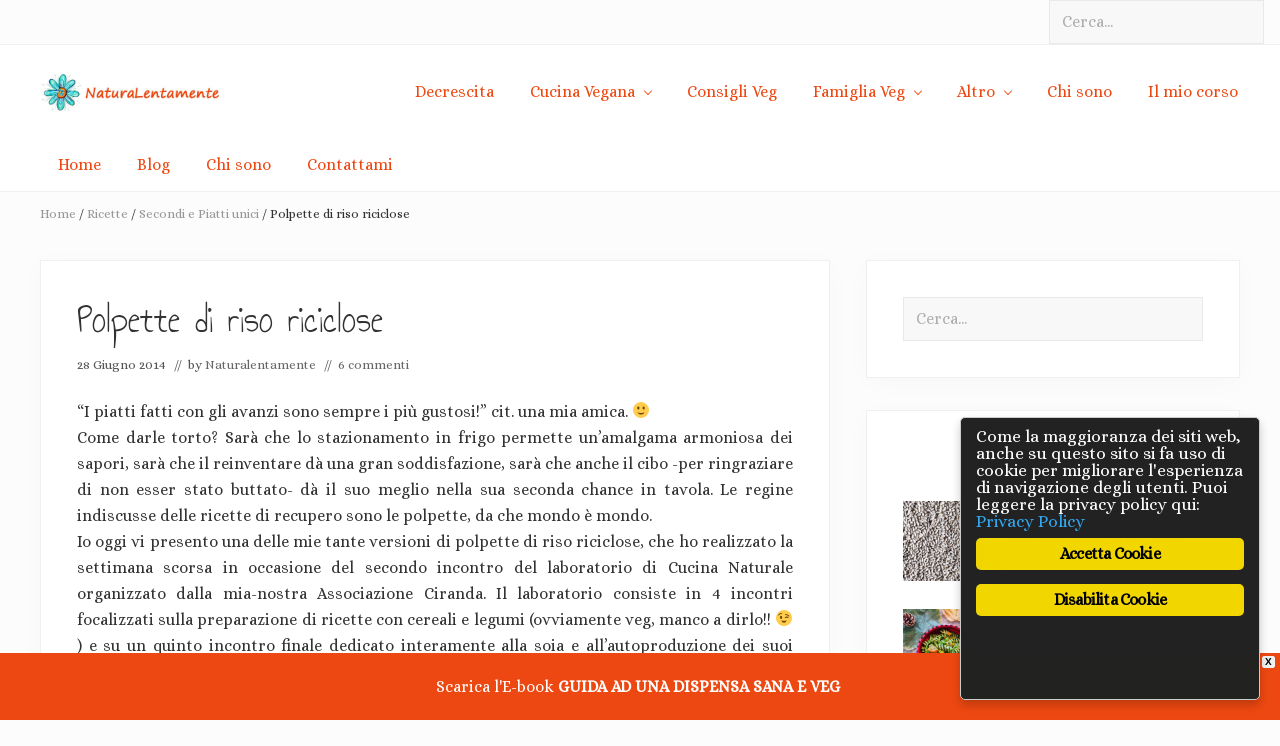

--- FILE ---
content_type: text/html; charset=UTF-8
request_url: https://naturalentamente.it/polpette-riso-riciclose
body_size: 20070
content:
<!DOCTYPE html>
<html lang="it-IT">
<head>
<meta charset="UTF-8">
<meta name="viewport" content="width=device-width, initial-scale=1">

<!--/ Open Graphite /-->
<meta property="og:locale" content="it_IT">
<meta property="og:type" content="">
<meta property="og:url" content="https://naturalentamente.it/polpette-riso-riciclose">
<meta property="og:title" content="">
<meta property="og:description" content="">
<meta property="og:site_name" content="Naturalentamente &ndash; Il blog di Valentina Vico">
<meta property="og:image" content="https://naturalentamente.it/wp-content/uploads/2019/08/stone-tower-1238061_1280.jpg">
<meta property="og:image:width" content="1280">
<meta property="og:image:height" content="848">

<meta itemprop="description" content="">
<meta itemprop="image" content="https://naturalentamente.it/wp-content/uploads/2019/08/stone-tower-1238061_1280.jpg">

<meta name="twitter:card" content="summary_large_image">
<meta name="twitter:url" content="https://naturalentamente.it/polpette-riso-riciclose">
<meta name="twitter:title" content="">
<meta name="twitter:description" content="">
<meta name="twitter:image" content="https://naturalentamente.it/wp-content/uploads/2019/08/stone-tower-1238061_1280.jpg">
<meta name="twitter:site" content="Naturalentamente &ndash; Il blog di Valentina Vico">
<!--/ Open Graphite End /-->

<title>Polpette di riso riciclose &ndash; Naturalentamente</title>
<link rel="dns-prefetch" href="//fonts.googleapis.com">
<link rel="dns-prefetch" href="//maxcdn.bootstrapcdn.com">
<link rel="dns-prefetch" href="//s.w.org">
<link rel="alternate" type="application/rss+xml" title="Naturalentamente &raquo; Feed" href="https://naturalentamente.it/feed">
<link rel="alternate" type="application/rss+xml" title="Naturalentamente &raquo; Feed dei commenti" href="https://naturalentamente.it/comments/feed">
<link rel="alternate" type="application/rss+xml" title="Naturalentamente &raquo; Polpette di riso riciclose Feed dei commenti" href="https://naturalentamente.it/polpette-riso-riciclose/feed">
<link rel="canonical" href="https://naturalentamente.it/polpette-riso-riciclose">
		<script type="text/javascript">
			window._wpemojiSettings = {"baseUrl":"https:\/\/s.w.org\/images\/core\/emoji\/12.0.0-1\/72x72\/","ext":".png","svgUrl":"https:\/\/s.w.org\/images\/core\/emoji\/12.0.0-1\/svg\/","svgExt":".svg","source":{"concatemoji":"https:\/\/naturalentamente.it\/wp-includes\/js\/wp-emoji-release.min.js?ver=5.4.18"}};
			/*! This file is auto-generated */
			!function(e,a,t){var n,r,o,i=a.createElement("canvas"),p=i.getContext&&i.getContext("2d");function s(e,t){var a=String.fromCharCode;p.clearRect(0,0,i.width,i.height),p.fillText(a.apply(this,e),0,0);e=i.toDataURL();return p.clearRect(0,0,i.width,i.height),p.fillText(a.apply(this,t),0,0),e===i.toDataURL()}function c(e){var t=a.createElement("script");t.src=e,t.defer=t.type="text/javascript",a.getElementsByTagName("head")[0].appendChild(t)}for(o=Array("flag","emoji"),t.supports={everything:!0,everythingExceptFlag:!0},r=0;r<o.length;r++)t.supports[o[r]]=function(e){if(!p||!p.fillText)return!1;switch(p.textBaseline="top",p.font="600 32px Arial",e){case"flag":return s([127987,65039,8205,9895,65039],[127987,65039,8203,9895,65039])?!1:!s([55356,56826,55356,56819],[55356,56826,8203,55356,56819])&&!s([55356,57332,56128,56423,56128,56418,56128,56421,56128,56430,56128,56423,56128,56447],[55356,57332,8203,56128,56423,8203,56128,56418,8203,56128,56421,8203,56128,56430,8203,56128,56423,8203,56128,56447]);case"emoji":return!s([55357,56424,55356,57342,8205,55358,56605,8205,55357,56424,55356,57340],[55357,56424,55356,57342,8203,55358,56605,8203,55357,56424,55356,57340])}return!1}(o[r]),t.supports.everything=t.supports.everything&&t.supports[o[r]],"flag"!==o[r]&&(t.supports.everythingExceptFlag=t.supports.everythingExceptFlag&&t.supports[o[r]]);t.supports.everythingExceptFlag=t.supports.everythingExceptFlag&&!t.supports.flag,t.DOMReady=!1,t.readyCallback=function(){t.DOMReady=!0},t.supports.everything||(n=function(){t.readyCallback()},a.addEventListener?(a.addEventListener("DOMContentLoaded",n,!1),e.addEventListener("load",n,!1)):(e.attachEvent("onload",n),a.attachEvent("onreadystatechange",function(){"complete"===a.readyState&&t.readyCallback()})),(n=t.source||{}).concatemoji?c(n.concatemoji):n.wpemoji&&n.twemoji&&(c(n.twemoji),c(n.wpemoji)))}(window,document,window._wpemojiSettings);
		</script>
		<style type="text/css">
img.wp-smiley,
img.emoji {
	display: inline !important;
	border: none !important;
	box-shadow: none !important;
	height: 1em !important;
	width: 1em !important;
	margin: 0 .07em !important;
	vertical-align: -0.1em !important;
	background: none !important;
	padding: 0 !important;
}
</style>
	<link rel="stylesheet" id="sb_instagram_styles-css" href="https://naturalentamente.it/wp-content/plugins/instagram-feed/css/sb-instagram-2-2.min.css?ver=2.4.2" type="text/css" media="all">
<link rel="stylesheet" id="genesis-simple-share-plugin-css-css" href="https://naturalentamente.it/wp-content/plugins/genesis-simple-share/assets/css/share.min.css?ver=0.1.0" type="text/css" media="all">
<link rel="stylesheet" id="genesis-simple-share-genericons-css-css" href="https://naturalentamente.it/wp-content/plugins/genesis-simple-share/assets/css/genericons.min.css?ver=0.1.0" type="text/css" media="all">
<link rel="stylesheet" id="wp-block-library-css" href="https://naturalentamente.it/wp-includes/css/dist/block-library/style.min.css?ver=5.4.18" type="text/css" media="all">
<link rel="stylesheet" id="contact-form-7-css" href="https://naturalentamente.it/wp-content/plugins/contact-form-7/includes/css/styles.css?ver=5.1.9" type="text/css" media="all">
<link rel="stylesheet" id="crp-style-rounded-thumbs-css" href="https://naturalentamente.it/wp-content/plugins/contextual-related-posts/css/default-style.css?ver=1.0" type="text/css" media="all">
<style id="crp-style-rounded-thumbs-inline-css" type="text/css">

.crp_related a {
  width: 150px;
  height: 150px;
  text-decoration: none;
}
.crp_related img {
  max-width: 150px;
  margin: auto;
}
.crp_related .crp_title {
  width: 100%;
}
                
</style>
<link rel="stylesheet" id="ginger-style-dialog-css" href="https://naturalentamente.it/wp-content/plugins/ginger/front/css/cookies-enabler-dialog.css?ver=5.4.18" type="text/css" media="all">
<link rel="stylesheet" id="wpfront-notification-bar-css" href="https://naturalentamente.it/wp-content/plugins/wpfront-notification-bar/css/wpfront-notification-bar.css?ver=1.7.1" type="text/css" media="all">
<link rel="stylesheet" id="maitheme-google-fonts-css" href="https://fonts.googleapis.com/css?family=Alice%7CAnnie+Use+Your+Telescope&amp;ver=1.1.0" type="text/css" media="all">
<link rel="stylesheet" id="font-awesome-css" href="https://maxcdn.bootstrapcdn.com/font-awesome/latest/css/font-awesome.min.css?ver=1.11.5" type="text/css" media="all">
<link rel="stylesheet" id="mai-theme-engine-css" href="https://naturalentamente.it/wp-content/plugins/mai-theme-engine/assets/css/mai-theme.min.css?ver=1.11.5" type="text/css" media="all">
<link rel="stylesheet" id="flexington-css" href="https://naturalentamente.it/wp-content/plugins/mai-theme-engine/assets/css/flexington.min.css?ver=2.5.0" type="text/css" media="all">
<link rel="stylesheet" id="simple-social-icons-font-css" href="https://naturalentamente.it/wp-content/plugins/simple-social-icons/css/style.css?ver=3.0.2" type="text/css" media="all">
<link rel="stylesheet" id="mai-lifestyle-pro-css" href="https://naturalentamente.it/wp-content/themes/mai-lifestyle-pro/style.css?ver=1.1.0.121420181702" type="text/css" media="all">
<script type="text/javascript" src="https://naturalentamente.it/wp-includes/js/jquery/jquery.js?ver=1.12.4-wp"></script>
<script type="text/javascript" src="https://naturalentamente.it/wp-includes/js/jquery/jquery-migrate.min.js?ver=1.4.1"></script>
<script type="text/javascript" src="https://naturalentamente.it/wp-content/plugins/genesis-simple-share/assets/js/sharrre/jquery.sharrre.min.js?ver=0.1.0"></script>
<script type="text/javascript" src="https://naturalentamente.it/wp-content/plugins/genesis-simple-share/assets/js/waypoints.min.js?ver=0.1.0"></script>
<script type="text/javascript" src="https://naturalentamente.it/wp-content/plugins/ginger/addon/analytics/gingeranalytics.min.js?ver=5.4.18"></script>
<script type="text/javascript" src="https://naturalentamente.it/wp-content/plugins/ginger/front/js/cookies-enabler.min.js?ver=5.4.18"></script>
<script type="text/javascript" src="https://naturalentamente.it/wp-content/plugins/wpfront-notification-bar/jquery-plugins/jquery.c.js?ver=1.4.0"></script>
<script type="text/javascript" src="https://naturalentamente.it/wp-content/plugins/wpfront-notification-bar/js/wpfront-notification-bar.js?ver=1.7.1"></script>
<script type="text/javascript" src="https://naturalentamente.it/wp-content/plugins/simple-social-icons/svgxuse.js?ver=1.1.21"></script>
<link rel="https://api.w.org/" href="https://naturalentamente.it/wp-json/">
<link rel="EditURI" type="application/rsd+xml" title="RSD" href="https://naturalentamente.it/xmlrpc.php?rsd">
<link rel="alternate" type="application/json+oembed" href="https://naturalentamente.it/wp-json/oembed/1.0/embed?url=https%3A%2F%2Fnaturalentamente.it%2Fpolpette-riso-riciclose">
<link rel="alternate" type="text/xml+oembed" href="https://naturalentamente.it/wp-json/oembed/1.0/embed?url=https%3A%2F%2Fnaturalentamente.it%2Fpolpette-riso-riciclose&amp;format=xml">
<style type="text/css">0</style><style type="text/css"> .enews .screenread {
	height: 1px;
    left: -1000em;
    overflow: hidden;
    position: absolute;
    top: -1000em;
    width: 1px; } </style>          <script>gingeranalytics('UA-129572307-1')</script>
        <script type="text/javascript">
        var ginger_logger = "Y";
        var ginger_logger_url = "https://naturalentamente.it";
        var current_url = "https://naturalentamente.it/polpette-riso-riciclose";

        function gingerAjaxLogTime(status) {
            var xmlHttp = new XMLHttpRequest();
            var parameters = "ginger_action=time";
            var url= ginger_logger_url + "?" + parameters;
            xmlHttp.open("GET", url, true);

            //Black magic paragraph
            xmlHttp.setRequestHeader("Content-type", "application/x-www-form-urlencoded");

            xmlHttp.onreadystatechange = function() {
                if(xmlHttp.readyState == 4 && xmlHttp.status == 200) {
                    var time = xmlHttp.responseText;
                    gingerAjaxLogger(time, status);
                }
            }

            xmlHttp.send(parameters);
        }

        function gingerAjaxLogger(ginger_logtime, status) {
            console.log(ginger_logtime);
            var xmlHttp = new XMLHttpRequest();
            var parameters = "ginger_action=log&time=" + ginger_logtime + "&url=" + current_url + "&status=" + status;
            var url= ginger_logger_url + "?" + parameters;
            //console.log(url);
            xmlHttp.open("GET", url, true);

            //Black magic paragraph
            xmlHttp.setRequestHeader("Content-type", "application/x-www-form-urlencoded");

            xmlHttp.send(parameters);
        }

    </script>
    <link rel="pingback" href="https://naturalentamente.it/xmlrpc.php">
<!-- Global site tag (gtag.js) - Google Analytics -->
<script async src="https://www.googletagmanager.com/gtag/js?id=UA-129572307-1"></script>
<script>
  window.dataLayer = window.dataLayer || [];
  function gtag(){dataLayer.push(arguments);}
  gtag('js', new Date());

  gtag('config', 'UA-129572307-1');
</script>

<!-- Facebook Pixel Code -->
<script class="ginger-script" type="text/plain">
!function(f,b,e,v,n,t,s)
{if(f.fbq)return;n=f.fbq=function(){n.callMethod?
n.callMethod.apply(n,arguments):n.queue.push(arguments)};
if(!f._fbq)f._fbq=n;n.push=n;n.loaded=!0;n.version='2.0';
n.queue=[];t=b.createElement(e);t.async=!0;
t.src=v;s=b.getElementsByTagName(e)[0];
s.parentNode.insertBefore(t,s)}(window, document,'script',
'https://connect.facebook.net/en_US/fbevents.js');
fbq('init', '451623428729553');
fbq('track', 'PageView');
</script>
<noscript><img height="1" width="1" style="display:none" src="https://www.facebook.com/tr?id=451623428729553&amp;ev=PageView&amp;noscript=1"></noscript>
<!-- End Facebook Pixel Code --><style>
	:root {
		--header-spacer: 0;
		--text-title: 100%;
		--logo-width: 180px;
		--logo-shrink-width: 125px;
		--logo-margin-top: 24px;
		--logo-margin-bottom: 24px;
	}
	.site-title.has-text-title a {
		font-size: var(--text-title);
	}
	@media only screen and (min-width: 769px) {
		.site-title a {
			margin-top: var(--logo-margin-top);
			margin-bottom: var(--logo-margin-bottom);
		}
		.custom-logo-link {
			max-width: var(--logo-width);
		}
	}
	@media only screen and (max-width: 768px) {
		.site-title a {
			margin-top: 4px;
			margin-bottom: 4px;
		}
		.custom-logo-link {
			max-width: var(--logo-shrink-width);
		}
	}
	</style><style>
	@media only screen and (max-width: 768px) {
		.header-before,
		.header-left,
		.header-right,
		.nav-primary,
		.nav-secondary {
			display: none;
		}
		.mai-toggle {
			display: block;
		}
	}
	</style><style type="text/css">.recentcomments a{display:inline !important;padding:0 !important;margin:0 !important;}</style><link rel="icon" href="https://naturalentamente.it/wp-content/uploads/2014/02/cropped-logo-80x80.jpg" sizes="32x32">
<link rel="icon" href="https://naturalentamente.it/wp-content/uploads/2014/02/cropped-logo-300x300.jpg" sizes="192x192">
<link rel="apple-touch-icon" href="https://naturalentamente.it/wp-content/uploads/2014/02/cropped-logo-300x300.jpg">
<meta name="msapplication-TileImage" content="https://naturalentamente.it/wp-content/uploads/2014/02/cropped-logo-300x300.jpg">
		<style type="text/css" id="wp-custom-css">
			body, .site-title a, .adjacent-entry-pagination a {
	font-family: 'Alice', serif;
	font-weight: 400;
}

h1, h2, h3, h4, h5, h6, h7, .banner-area .archive-title, .banner-area .author-box-title, .banner-area .entry-title, .heading, .author-box-title, .entry-comments h3, .comment-respond h3, .widget-title, .related > h2, .up-sells > h2 {
	font-family: 'Annie Use Your Telescope', cursive;
	font-weight: 400;
}

.site-title .custom-logo {max-width: 240px!important;
}

@media (max-width:350px){
	.site-title .custom-logo {
    max-width: 180px!important;
}
}

a {
    color: #ed4811;
}

a:focus,
a:hover {
     color: #b14622;
}

/* Main button color */
button,
input[type="button"],
input[type="reset"],
input[type="submit"],
.button,
.entry-content .button,
.menu-item.highlight a,
.woocommerce a.button,
.woocommerce button.button,
.woocommerce input.button,
.woocommerce .button.alt.single_add_to_cart_button,
.woocommerce .button.alt.checkout-button {
	background-color: #ed4811;
}

/* Main button color hover */
button:hover,
button:focus,
input:hover[type="button"],
input:focus[type="button"],
input:hover[type="reset"],
input:focus[type="reset"],
input:hover[type="submit"],
input:focus[type="submit"],
.button:hover,
.button:focus,
.entry-content .button:hover,
.entry-content .button:focus,
.menu-item.highlight.current-menu-item > a,
.menu-item.highlight > a:hover,
.menu-item.highlight > a:focus,
.woocommerce a.button:hover,
.woocommerce a.button:focus,
.woocommerce button.button:hover,
.woocommerce button.button:focus,
.woocommerce input.button:hover,
.woocommerce input.button:focus,
.woocommerce .button.alt.single_add_to_cart_button:hover,
.woocommerce .button.alt.single_add_to_cart_button:focus,
.woocommerce .button.alt.checkout-button:hover,
.woocommerce .button.alt.checkout-button:focus {
	background-color: #b14622;
}

/* Alt button color */
.button.alt,
.comment-reply-link,
.entry-content .button.alt,
.entry-content .more-link,
.footer-widgets .button,
.site-footer .button,
.woocommerce .actions .button,
.woocommerce a.button.alt,
.woocommerce a.button.add_to_cart_button {
	background-color: #e4e4e4;
}

/* Alt button color hover */
.button.alt:hover,
.button.alt:focus,
.comment-reply-link:hover,
.comment-reply-link:focus,
.entry-content .button.alt:hover,
.entry-content .button.alt:focus,
.entry-content .more-link:hover,
.entry-content .more-link:focus,
.footer-widgets .button:hover,
.footer-widgets .button:focus,
.site-footer .button:hover,
.site-footer .button:focus,
.woocommerce .actions .button:hover,
.woocommerce .actions .button:focus,
.woocommerce a.button.alt:hover,
.woocommerce a.button.alt:focus,
.woocommerce a.button.add_to_cart_button:hover,
.woocommerce a.button.add_to_cart_button:focus {
	background-color: #d7d7d7;
}

/* Header navigation link color */
.home .nav-header .current-menu-item > a,
.nav-header .nav-search,
.nav-header .nav-search:focus,
.nav-header a {
	color: #ed4811;
}

/* Header navigation current/hover link color */
.nav-header a:hover,
.nav-header a:focus,
.nav-header .current-menu-item > a,
.nav-header .current-menu-ancestor > a,
.nav-header .menu-item-has-children:not(.highlight):hover > a,
.nav-header .menu-item-has-children:not(.highlight):focus > a,
.nav-header .nav-search:hover,
.nav-header .nav-search:focus,
.nav-header .sub-menu a:hover,
.nav-header .sub-menu a:focus,
.nav-header .sub-menu .current-menu-item > a,
.nav-header .sub-menu .current-menu-item > a:hover,
.nav-header .sub-menu .current-menu-item > a:focus {
	color: #b14622;
}

/* Header navigation sub-menu background/color */
.nav-header .sub-menu a {
	background-color: #fff;
	color: #ed4811;
}

/* Header navigation sub-menu hover background/color */
.nav-header .sub-menu a:hover,
.nav-header .sub-menu a:focus,
.nav-header .sub-menu .current-menu-item > a,
.nav-header .sub-menu .current-menu-item > a:hover,
.nav-header .sub-menu .current-menu-item > a:focus {
	background-color: #f4f4f4;
	color: #b14622;
}

/* Primary navigation background color */
.home .nav-primary .current-menu-item > a,
.nav-primary {
	background-color: #fff!important;
	    border-bottom: 1px solid rgba(0,0,0,.05)!important;
}

.site-header {
    border-bottom: none!important;
}

/* Primary navigation link color */
.home .nav-primary .current-menu-item > a,
.nav-primary .nav-search,
.nav-primary .nav-search:focus,
.nav-primary a {
	color:#ed4811!important;
}

/* Primary navigation current/hover link color */
.nav-primary a:hover,
.nav-primary a:focus,
.nav-primary .current-menu-item > a,
.nav-primary .current-menu-ancestor > a,
.nav-primary .menu-item-has-children:hover > a,
.nav-primary .menu-item-has-children:focus > a,
.nav-primary .nav-search:hover,
.nav-primary .nav-search:focus {
	background-color:#ed4811!important;
	color: #fff!important;
}

/* Primary navigation sub-menu background/color */
.nav-primary .sub-menu a {
	background-color: #ed4811;
	color: #e4e4e4;
}

/* Primary navigation sub-menu hover background/color */
.nav-primary .sub-menu a:hover,
.nav-primary .sub-menu a:focus,
.nav-primary .sub-menu .current-menu-item > a,
.nav-primary .sub-menu .current-menu-item > a:hover,
.nav-primary .sub-menu .current-menu-item > a:focus {
	background-color: #b14622;
	color: #fff;
}

.image-bg .inner-light {
    background-color: rgba(255,255,255,.7);
}

#text-3 p>a, #text-4 p>a {
    border-bottom: none!important;
}

/* Instagram Feed */

.wrap.height-md.has-width-full.center-xs {
    padding: 0!important;
}

/*About Page*/

div#about {
    padding: 5% !important;
}

div#about > p {
    text-align: left;
}

/* modulo d'iscrizione*/
label.aut {
    font-size: 1.2em!important;
}
.content__gdprLegal {
    font-size: .7em!important;
}

/*newsletter in homepage*/
section.section.newsletter {
    padding: 3rem 0 3rem 0!important;
}		</style>
		</head>
<body class="post-template-default single single-post postid-1097 single-format-standard wp-custom-logo header-image header-full-width content-sidebar genesis-breadcrumbs-visible genesis-footer-widgets-hidden has-sticky-header has-shrink-header has-sticky-shrink-header has-standard-menu singular no-js text-md has-sidebar has-one-sidebar" itemscope itemtype="https://schema.org/WebPage">	<script>
		//<![CDATA[
		( function() {
			var c = document.body.classList;
			c.remove( 'no-js' );
			c.add( 'js' );
		})();
		//]]>
	</script>
	<div class="site-container"><ul class="genesis-skip-link"><li><a href="#mai-toggle" class="screen-reader-shortcut"> Menu</a></li><li><a href="#genesis-nav-header-right" class="screen-reader-shortcut"> Skip to right header navigation</a></li><li><a href="#genesis-nav-primary" class="screen-reader-shortcut"> Passa alla navigazione primaria</a></li><li><a href="#genesis-nav-secondary" class="screen-reader-shortcut"> Skip to secondary navigation</a></li><li><a href="#genesis-content" class="screen-reader-shortcut"> Passa al contenuto principale</a></li><li><a href="#genesis-sidebar-primary" class="screen-reader-shortcut"> Passa alla barra laterale primaria</a></li></ul><div class="header-before text-sm"><div class="wrap"><aside class="widget-area"><h2 class="genesis-sidebar-title screen-reader-text">Before Header</h2><section id="search-3" class="widget widget_search"><div class="widget-wrap"><form class="search-form" method="get" action="https://naturalentamente.it/" role="search" itemprop="potentialAction" itemscope itemtype="https://schema.org/SearchAction"><label class="search-form-label screen-reader-text" for="searchform-2">Cerca...</label><input class="search-form-input" type="search" name="s" id="searchform-2" placeholder="Cerca..." itemprop="query-input"><input class="search-form-submit" type="submit" value="Cerca"><meta content="https://naturalentamente.it/?s={s}" itemprop="target"></form></div></section>
</aside></div></div><span id="header-trigger-wrap"><span id="header-trigger"></span></span><header class="site-header has-header-right" itemscope itemtype="https://schema.org/WPHeader"><div class="wrap"><div class="site-header-row row middle-xs between-xs"><div class="title-area col col-xs-auto start-xs"><p class="site-title" itemprop="headline"><a href="https://naturalentamente.it/" class="custom-logo-link" rel="home"><img width="940" height="202" src="https://naturalentamente.it/wp-content/uploads/2014/02/cropped-testata-nuovo-carattere-e1523958047560.jpg" class="custom-logo" alt="Naturalentamente" srcset="https://naturalentamente.it/wp-content/uploads/2014/02/cropped-testata-nuovo-carattere-e1523958047560.jpg 940w, https://naturalentamente.it/wp-content/uploads/2014/02/cropped-testata-nuovo-carattere-e1523958047560-300x64.jpg 300w, https://naturalentamente.it/wp-content/uploads/2014/02/cropped-testata-nuovo-carattere-e1523958047560-768x165.jpg 768w" sizes="(max-width: 940px) 100vw, 940px"></a></p><p class="site-description screen-reader-text" itemprop="description">Racconti di de-crescita consapevole e pacifiche rivoluzioni</p></div><div class="header-right col col-xs text-xs-right"><nav class="nav-header_right" id="genesis-nav-header-right"><ul id="menu-principale" class="nav-header menu genesis-nav-menu js-superfish"><li id="menu-item-3404" class="menu-item menu-item-type-taxonomy menu-item-object-category menu-item-3404"><a href="https://naturalentamente.it/argomenti/decrescita" itemprop="url"><span itemprop="name">Decrescita</span></a></li>
<li id="menu-item-3403" class="menu-item menu-item-type-taxonomy menu-item-object-category menu-item-has-children menu-item-3403"><a href="https://naturalentamente.it/argomenti/cucina-vegetariana" itemprop="url"><span itemprop="name">Cucina Vegana</span></a>
<ul class="sub-menu">
	<li id="menu-item-3398" class="menu-item menu-item-type-taxonomy menu-item-object-category menu-item-3398"><a href="https://naturalentamente.it/argomenti/ricette/antipasti-e-stuzzichini" itemprop="url"><span itemprop="name">Antipasti e Stuzzichini</span></a></li>
	<li id="menu-item-3396" class="menu-item menu-item-type-taxonomy menu-item-object-category menu-item-3396"><a href="https://naturalentamente.it/argomenti/ricette/primi-e-zuppe" itemprop="url"><span itemprop="name">Primi piatti e Zuppe</span></a></li>
	<li id="menu-item-3395" class="menu-item menu-item-type-taxonomy menu-item-object-category current-post-ancestor current-menu-parent current-post-parent menu-item-3395"><a href="https://naturalentamente.it/argomenti/ricette/secondi-e-piatti-unici" itemprop="url"><span itemprop="name">Secondi e Piatti unici</span></a></li>
	<li id="menu-item-3397" class="menu-item menu-item-type-taxonomy menu-item-object-category menu-item-3397"><a href="https://naturalentamente.it/argomenti/ricette/dolci" itemprop="url"><span itemprop="name">Dolci</span></a></li>
	<li id="menu-item-3412" class="menu-item menu-item-type-taxonomy menu-item-object-category menu-item-3412"><a href="https://naturalentamente.it/argomenti/pasta-madre" itemprop="url"><span itemprop="name">Pasta madre</span></a></li>
</ul>
</li>
<li id="menu-item-3401" class="menu-item menu-item-type-taxonomy menu-item-object-category menu-item-3401"><a href="https://naturalentamente.it/argomenti/consigli-veg" itemprop="url"><span itemprop="name">Consigli Veg</span></a></li>
<li id="menu-item-3415" class="menu-item menu-item-type-custom menu-item-object-custom menu-item-has-children menu-item-3415"><a href="#" itemprop="url"><span itemprop="name">Famiglia Veg</span></a>
<ul class="sub-menu">
	<li id="menu-item-3407" class="menu-item menu-item-type-taxonomy menu-item-object-category menu-item-3407"><a href="https://naturalentamente.it/argomenti/gravidanza-e-parto" itemprop="url"><span itemprop="name">Gravidanza e Parto</span></a></li>
	<li id="menu-item-3400" class="menu-item menu-item-type-taxonomy menu-item-object-category menu-item-3400"><a href="https://naturalentamente.it/argomenti/allattamento-e-prime-avventure" itemprop="url"><span itemprop="name">Allattamento</span></a></li>
	<li id="menu-item-3402" class="menu-item menu-item-type-taxonomy menu-item-object-category menu-item-3402"><a href="https://naturalentamente.it/argomenti/crescendo" itemprop="url"><span itemprop="name">Crescendo</span></a></li>
</ul>
</li>
<li id="menu-item-3416" class="menu-item menu-item-type-custom menu-item-object-custom menu-item-has-children menu-item-3416"><a href="#" itemprop="url"><span itemprop="name">Altro</span></a>
<ul class="sub-menu">
	<li id="menu-item-3409" class="menu-item menu-item-type-taxonomy menu-item-object-category menu-item-3409"><a href="https://naturalentamente.it/argomenti/interviste" itemprop="url"><span itemprop="name">Interviste</span></a></li>
	<li id="menu-item-3411" class="menu-item menu-item-type-taxonomy menu-item-object-category menu-item-3411"><a href="https://naturalentamente.it/argomenti/libri" itemprop="url"><span itemprop="name">Libri e Film</span></a></li>
	<li id="menu-item-3410" class="menu-item menu-item-type-taxonomy menu-item-object-category menu-item-3410"><a href="https://naturalentamente.it/argomenti/lentamente-pensando" itemprop="url"><span itemprop="name">Lentamente pensando</span></a></li>
	<li id="menu-item-3406" class="menu-item menu-item-type-taxonomy menu-item-object-category menu-item-3406"><a href="https://naturalentamente.it/argomenti/eventi" itemprop="url"><span itemprop="name">Eventi</span></a></li>
</ul>
</li>
<li id="menu-item-5023" class="menu-item menu-item-type-post_type menu-item-object-page menu-item-5023"><a href="https://naturalentamente.it/chi-sono" itemprop="url"><span itemprop="name">Chi sono</span></a></li>
<li id="menu-item-5025" class="menu-item menu-item-type-custom menu-item-object-custom menu-item-5025"><a target="_blank" rel="noopener noreferrer" href="https://naturalentamente.teachable.com/p/cucina-naturale-vegetale" itemprop="url"><span itemprop="name">Il mio corso</span></a></li>
</ul></nav></div></div><div id="mai-menu" class="mai-menu"><div class="mai-menu-outer"><div class="mai-menu-inner"><form class="search-form" method="get" action="https://naturalentamente.it/" role="search" itemprop="potentialAction" itemscope itemtype="https://schema.org/SearchAction"><label class="search-form-label screen-reader-text" for="searchform-3">Cerca...</label><input class="search-form-input" type="search" name="s" id="searchform-3" placeholder="Cerca..." itemprop="query-input"><input class="search-form-submit" type="submit" value="Cerca"><meta content="https://naturalentamente.it/?s={s}" itemprop="target"></form><div class="menu-principale-container"><ul id="menu-principale-1" class="menu"><li class="menu-item menu-item-type-taxonomy menu-item-object-category menu-item-3404"><a href="https://naturalentamente.it/argomenti/decrescita" itemprop="url">Decrescita</a></li>
<li class="menu-item menu-item-type-taxonomy menu-item-object-category menu-item-has-children menu-item-3403"><a href="https://naturalentamente.it/argomenti/cucina-vegetariana" itemprop="url">Cucina Vegana</a>
<ul class="sub-menu">
	<li class="menu-item menu-item-type-taxonomy menu-item-object-category menu-item-3398"><a href="https://naturalentamente.it/argomenti/ricette/antipasti-e-stuzzichini" itemprop="url">Antipasti e Stuzzichini</a></li>
	<li class="menu-item menu-item-type-taxonomy menu-item-object-category menu-item-3396"><a href="https://naturalentamente.it/argomenti/ricette/primi-e-zuppe" itemprop="url">Primi piatti e Zuppe</a></li>
	<li class="menu-item menu-item-type-taxonomy menu-item-object-category current-post-ancestor current-menu-parent current-post-parent menu-item-3395"><a href="https://naturalentamente.it/argomenti/ricette/secondi-e-piatti-unici" itemprop="url">Secondi e Piatti unici</a></li>
	<li class="menu-item menu-item-type-taxonomy menu-item-object-category menu-item-3397"><a href="https://naturalentamente.it/argomenti/ricette/dolci" itemprop="url">Dolci</a></li>
	<li class="menu-item menu-item-type-taxonomy menu-item-object-category menu-item-3412"><a href="https://naturalentamente.it/argomenti/pasta-madre" itemprop="url">Pasta madre</a></li>
</ul>
</li>
<li class="menu-item menu-item-type-taxonomy menu-item-object-category menu-item-3401"><a href="https://naturalentamente.it/argomenti/consigli-veg" itemprop="url">Consigli Veg</a></li>
<li class="menu-item menu-item-type-custom menu-item-object-custom menu-item-has-children menu-item-3415"><a href="#" itemprop="url">Famiglia Veg</a>
<ul class="sub-menu">
	<li class="menu-item menu-item-type-taxonomy menu-item-object-category menu-item-3407"><a href="https://naturalentamente.it/argomenti/gravidanza-e-parto" itemprop="url">Gravidanza e Parto</a></li>
	<li class="menu-item menu-item-type-taxonomy menu-item-object-category menu-item-3400"><a href="https://naturalentamente.it/argomenti/allattamento-e-prime-avventure" itemprop="url">Allattamento</a></li>
	<li class="menu-item menu-item-type-taxonomy menu-item-object-category menu-item-3402"><a href="https://naturalentamente.it/argomenti/crescendo" itemprop="url">Crescendo</a></li>
</ul>
</li>
<li class="menu-item menu-item-type-custom menu-item-object-custom menu-item-has-children menu-item-3416"><a href="#" itemprop="url">Altro</a>
<ul class="sub-menu">
	<li class="menu-item menu-item-type-taxonomy menu-item-object-category menu-item-3409"><a href="https://naturalentamente.it/argomenti/interviste" itemprop="url">Interviste</a></li>
	<li class="menu-item menu-item-type-taxonomy menu-item-object-category menu-item-3411"><a href="https://naturalentamente.it/argomenti/libri" itemprop="url">Libri e Film</a></li>
	<li class="menu-item menu-item-type-taxonomy menu-item-object-category menu-item-3410"><a href="https://naturalentamente.it/argomenti/lentamente-pensando" itemprop="url">Lentamente pensando</a></li>
	<li class="menu-item menu-item-type-taxonomy menu-item-object-category menu-item-3406"><a href="https://naturalentamente.it/argomenti/eventi" itemprop="url">Eventi</a></li>
</ul>
</li>
<li class="menu-item menu-item-type-post_type menu-item-object-page menu-item-5023"><a href="https://naturalentamente.it/chi-sono" itemprop="url">Chi sono</a></li>
<li class="menu-item menu-item-type-custom menu-item-object-custom menu-item-5025"><a target="_blank" rel="noopener noreferrer" href="https://naturalentamente.teachable.com/p/cucina-naturale-vegetale" itemprop="url">Il mio corso</a></li>
</ul></div></div></div></div></div></header><nav class="nav-primary" aria-label="Principale" itemscope itemtype="https://schema.org/SiteNavigationElement" id="genesis-nav-primary"><div class="wrap"><ul id="menu-secondario-2" class="menu genesis-nav-menu menu-primary js-superfish"><li class="menu-item menu-item-type-post_type menu-item-object-page menu-item-home menu-item-3418"><a href="https://naturalentamente.it/" itemprop="url"><span itemprop="name">Home</span></a></li>
<li class="menu-item menu-item-type-post_type menu-item-object-page current_page_parent menu-item-3427"><a href="https://naturalentamente.it/blog" itemprop="url"><span itemprop="name">Blog</span></a></li>
<li class="menu-item menu-item-type-post_type menu-item-object-page menu-item-3419"><a href="https://naturalentamente.it/chi-sono" itemprop="url"><span itemprop="name">Chi sono</span></a></li>
<li class="menu-item menu-item-type-post_type menu-item-object-page menu-item-3940"><a href="https://naturalentamente.it/contatti" itemprop="url"><span itemprop="name">Contattami</span></a></li>
</ul></div></nav><div class="site-inner"><div class="breadcrumb" itemscope itemtype="https://schema.org/BreadcrumbList"><span class="breadcrumb-link-wrap" itemprop="itemListElement" itemscope itemtype="https://schema.org/ListItem"><a class="breadcrumb-link" href="https://naturalentamente.it/" itemprop="item"><span class="breadcrumb-link-text-wrap" itemprop="name">Home</span></a><meta itemprop="position" content="1"></span> <span aria-label="breadcrumb separator">/</span> <span class="breadcrumb-link-wrap" itemprop="itemListElement" itemscope itemtype="https://schema.org/ListItem"><a class="breadcrumb-link" href="https://naturalentamente.it/argomenti/ricette" itemprop="item"><span class="breadcrumb-link-text-wrap" itemprop="name">Ricette</span></a><meta itemprop="position" content="2"></span> <span aria-label="breadcrumb separator">/</span> <span class="breadcrumb-link-wrap" itemprop="itemListElement" itemscope itemtype="https://schema.org/ListItem"><a class="breadcrumb-link" href="https://naturalentamente.it/argomenti/ricette/secondi-e-piatti-unici" itemprop="item"><span class="breadcrumb-link-text-wrap" itemprop="name">Secondi e Piatti unici</span></a><meta itemprop="position" content="3"></span> <span aria-label="breadcrumb separator">/</span> Polpette di riso riciclose</div><div class="content-sidebar-wrap has-boxed-children"><main class="content" id="genesis-content"><article class="post-1097 post type-post status-publish format-standard category-secondi-e-piatti-unici entry boxed" itemscope itemtype="https://schema.org/CreativeWork"><header class="entry-header"><h1 class="entry-title" itemprop="headline">Polpette di riso riciclose</h1>
<p class="entry-meta"><time class="entry-time" itemprop="datePublished" datetime="2014-06-28T12:03:33+02:00">28 Giugno 2014</time> <span class="entry-author" itemprop="author" itemscope itemtype="https://schema.org/Person">//&nbsp;&nbsp;by&nbsp;<a href="https://naturalentamente.it/author/naturalentamente" class="entry-author-link" rel="author" itemprop="url"><span class="entry-author-name" itemprop="name">Naturalentamente</span></a></span><span class="entry-comments-link">//&nbsp;&nbsp;<a class="scroll-to" href="https://naturalentamente.it/polpette-riso-riciclose#comments">6 commenti</a></span> </p></header><div class="entry-content" itemprop="text"><p style="text-align: justify;">&ldquo;I piatti fatti con gli avanzi sono sempre i pi&ugrave; gustosi!&rdquo; cit. una mia amica. &#128578;<br>
Come darle torto? Sar&agrave; che lo stazionamento in frigo permette un&rsquo;amalgama armoniosa dei sapori, sar&agrave; che il reinventare d&agrave; una gran soddisfazione, sar&agrave; che anche il cibo -per ringraziare di non esser stato buttato- d&agrave; il suo meglio nella sua seconda chance in tavola. Le regine indiscusse delle ricette di recupero sono le polpette, da che mondo &egrave; mondo.<br>
Io oggi vi presento una delle mie tante versioni di polpette di riso riciclose, che ho realizzato la settimana scorsa in occasione del secondo incontro del laboratorio di Cucina Naturale organizzato dalla mia-nostra Associazione Ciranda. Il laboratorio consiste in 4 incontri focalizzati sulla preparazione di ricette con cereali e legumi (ovviamente veg, manco a dirlo!! &#128521; ) e su un quinto incontro finale dedicato interamente alla soia e all&rsquo;autoproduzione dei suoi derivati (latte, tofu, maionese, besciamella, crema pasticcera, preparazioni a base di okara).<br>
Ma torniamo alle polpette di riso riciclose! Io sono partita dal riso avanzato dalla cena: riso integrale con zucchine e funghi champignon. Naturalmente andrebbe benissimo qualunque tipo di riso o risotto voi abbiate in avanzo.<br>
Della serie: riciclare in cucina per un decrescita felice&hellip;e golosa!! &#128521;</p>
<p style="text-align: justify;"><a href="https://www.naturalentamente.it/wp-content/uploads/2014/06/polpette-riciclose.jpg"><img class="alignleft size-full wp-image-1100" alt="polpette riciclose" src="https://www.naturalentamente.it/wp-content/uploads/2014/06/polpette-riciclose.jpg" width="1000" height="772" srcset="https://naturalentamente.it/wp-content/uploads/2014/06/polpette-riciclose.jpg 1000w, https://naturalentamente.it/wp-content/uploads/2014/06/polpette-riciclose-300x232.jpg 300w, https://naturalentamente.it/wp-content/uploads/2014/06/polpette-riciclose-768x593.jpg 768w" sizes="(max-width: 1000px) 100vw, 1000px"></a></p>
<p><span id="more-1097"></span><br>
<strong>Ingredienti per 15 polpette:<br>
</strong>300 g di riso cotto avanzato (circa)<br>
150 g di pane raffermo (io ho usato il mio pane semintegrale a lievitazione naturale)<br>
latte d&rsquo;avena qb<br>
2 cucchiaini di curry<br>
1 cucchiaino di curcuma<br>
noce moscata qb<br>
sale marino integrale qb<br>
farina di mais integrale+crusca d&rsquo;avena(facoltativa)+pane grattugiato (semintegrale o integrale)</p>
<p><strong>Ingredienti per la salsa:<br>
</strong>2 pomodori maturi (circa 300 g)<br>
1 manciata di foglie di basilico fresco<br>
sale marino integrale qb</p>
<p style="text-align: justify;"><strong>Procedimento:<br>
</strong>ammollare il pane raffermo ridotto in pezzettoni nel latte di soia. A me ne &egrave; servito quasi un bicchiere, ma la quantit&agrave; dipende molto del tipo di pane. Il mio pane a lievitazione naturale era bello duretto e ha assorbito molto latte prima di ammorbidirsi. Man mano che il pane assorbe il latte, schiacciatelo con una forchetta: dovete ottenere una poltiglia soda e non deve restare alcun grumo. Mescolate la pasta di pane al riso, condite con le spezie e il sale ed amalgamate bene il tutto. Formate delle palline che passerete nella panatura. La crusca di avena pu&ograve; essere omessa, ma la farina di mais &egrave; fondamentale: rende la crosticina delle polpette molto pi&ugrave; piacevole rispetto al solo pane grattugiato. Disponete le polpette di riso riciclose in una placca da forno oliata o ricoperta di carta forno e cuocete per 30 minuti a 200&deg;. Servite calde (ma anche fredde sono la fine del mondo!) accompagnandole con una salsa cruda ottenuta frullando pomodori e basilico. I bambini se la spasseranno ad intingervi le polpette!! &#128578;<br>
Come vedete, la ricetta non contiene olio, se non quello usato per il riso-risotto avanzato, quindi risulta molto leggera ed adatta alla stagione calda. Ideale per tutta la famiglia, anche per i cuccioletti in fase di svezzamento.</p>
<p style="text-align: justify;">Questa ricetta partecipa alla raccolta<br>
<a title="integralmente estate" href="http://www.goccedaria.it/item/integralmente-d-estate.html" target="_blank"><img class="alignleft size-full wp-image-482" alt="integralmente-rid_6e8df92630b962307af8bacb756505d6" src="https://www.naturalentamente.it/wp-content/uploads/2014/02/integralmente-rid_6e8df92630b962307af8bacb756505d6.jpg" width="300" height="488" srcset="https://naturalentamente.it/wp-content/uploads/2014/02/integralmente-rid_6e8df92630b962307af8bacb756505d6.jpg 300w, https://naturalentamente.it/wp-content/uploads/2014/02/integralmente-rid_6e8df92630b962307af8bacb756505d6-184x300.jpg 184w" sizes="(max-width: 300px) 100vw, 300px"></a></p>
<p>&nbsp;</p>
<p>&nbsp;</p>
<p>&nbsp;</p>
<div class="share-after share-outlined share-tall" id="share-after-1097"><div class="facebook" id="facebook-after-1097" data-url="https://naturalentamente.it/polpette-riso-riciclose" data-urlalt="https://naturalentamente.it/?p=1097" data-text="Polpette di riso riciclose" data-title="Share" data-reader="Condividi su Facebook" data-count="%s shares on Facebook"></div><div class="twitter" id="twitter-after-1097" data-url="https://naturalentamente.it/polpette-riso-riciclose" data-urlalt="https://naturalentamente.it/?p=1097" data-text="Polpette di riso riciclose" data-title="Tweet" data-reader="Tweet this" data-count="%s Tweets"></div><div class="pinterest" id="pinterest-after-1097" data-url="https://naturalentamente.it/polpette-riso-riciclose" data-urlalt="https://naturalentamente.it/?p=1097" data-text="Polpette di riso riciclose" data-title="Pin" data-reader="Pin this" data-count="%s Pins"></div><div class="linkedin" id="linkedin-after-1097" data-url="https://naturalentamente.it/polpette-riso-riciclose" data-urlalt="https://naturalentamente.it/?p=1097" data-text="Polpette di riso riciclose" data-title="Share" data-reader="Condividi su LinkedIn" data-count="%s shares on LinkedIn"></div></div>
			<script type="text/javascript">
				jQuery(document).ready(function($) {
					$('#facebook-after-1097').sharrre({
										  share: {
										    facebook: true
										  },
										  urlCurl: 'https://naturalentamente.it/wp-content/plugins/genesis-simple-share/assets/js/sharrre/sharrre.php',
										  enableHover: false,
										  enableTracking: true,
										  disableCount: true,
										  buttons: {  },
										  click: function(api, options){
										    api.simulateClick();
										    api.openPopup('facebook');
										  }
										});
$('#twitter-after-1097').sharrre({
										  share: {
										    twitter: true
										  },
										  urlCurl: 'https://naturalentamente.it/wp-content/plugins/genesis-simple-share/assets/js/sharrre/sharrre.php',
										  enableHover: false,
										  enableTracking: true,
										  
										  buttons: {  },
										  click: function(api, options){
										    api.simulateClick();
										    api.openPopup('twitter');
										  }
										});
$('#pinterest-after-1097').sharrre({
										  share: {
										    pinterest: true
										  },
										  urlCurl: 'https://naturalentamente.it/wp-content/plugins/genesis-simple-share/assets/js/sharrre/sharrre.php',
										  enableHover: false,
										  enableTracking: true,
										  
										  buttons: {  pinterest: { media: 'http://www.naturalentamente.it/wp-content/uploads/2014/06/polpette-riciclose.jpg', description: 'Polpette di riso riciclose' } },
										  click: function(api, options){
										    api.simulateClick();
										    api.openPopup('pinterest');
										  }
										});
$('#linkedin-after-1097').sharrre({
										  share: {
										    linkedin: true
										  },
										  urlCurl: 'https://naturalentamente.it/wp-content/plugins/genesis-simple-share/assets/js/sharrre/sharrre.php',
										  enableHover: false,
										  enableTracking: true,
										  
										  buttons: {  },
										  click: function(api, options){
										    api.simulateClick();
										    api.openPopup('linkedin');
										  }
										});

				});
		</script><div id="crp_related"> </div><!--<rdf:RDF xmlns:rdf="http://www.w3.org/1999/02/22-rdf-syntax-ns#"
			xmlns:dc="http://purl.org/dc/elements/1.1/"
			xmlns:trackback="http://madskills.com/public/xml/rss/module/trackback/">
		<rdf:Description rdf:about="https://naturalentamente.it/polpette-riso-riciclose"
    dc:identifier="https://naturalentamente.it/polpette-riso-riciclose"
    dc:title="Polpette di riso riciclose"
    trackback:ping="https://naturalentamente.it/polpette-riso-riciclose/trackback" />
</rdf:RDF>-->
</div><footer class="entry-footer"><p class="entry-meta"><span class="entry-terms">Categoria: <a href="https://naturalentamente.it/argomenti/ricette/secondi-e-piatti-unici" rel="tag">Secondi e Piatti unici</a></span></p></footer></article><div class="adjacent-entry-pagination pagination boxed"><div class="pagination-previous"><a class="boxed" href="https://naturalentamente.it/venerdi-libro-curarsi-antibiotici" rel="prev"><span class="screen-reader-text">Post precedente: </span><span class="adjacent-post-link"><span class="pagination-icon">&laquo;</span> Venerd&igrave; del libro: &ldquo;Curarsi senza Antibiotici&rdquo;</span></a></div><div class="pagination-next"><a class="boxed" href="https://naturalentamente.it/involtini-zucchine-crema-lenticchie-3-pepi" rel="next"><span class="screen-reader-text">Post successivo: </span><span class="adjacent-post-link">Involtini di zucchine con crema di lenticchie ai 3 pepi <img width="80" height="80" src="https://naturalentamente.it/wp-content/uploads/2014/06/involtini-di-zucchine-80x80.jpg" class="attachment-tiny size-tiny" alt=""><span class="pagination-icon">&raquo;</span></span></a></div></div><h2 class="screen-reader-text">Interazioni del lettore</h2><div class="entry-comments boxed" id="comments"><h3>Commenti</h3><ol class="comment-list">
	<li class="comment even thread-even depth-1 boxed" id="comment-2307">
	<article id="article-comment-2307" itemprop="comment" itemscope itemtype="https://schema.org/Comment">

		
		<header class="comment-header">
			<p class="comment-author" itemprop="author" itemscope itemtype="https://schema.org/Person">
				<span class="comment-author-name" itemprop="name"><a href="http://www.gocccedaria.it" class="comment-author-link" rel="external nofollow" itemprop="url">Daria</a></span>			</p>

			<p class="comment-meta"><time class="comment-time" datetime="2014-06-28T13:15:26+02:00" itemprop="datePublished"><a class="comment-time-link" href="https://naturalentamente.it/polpette-riso-riciclose#comment-2307" itemprop="url">28 Giugno 2014 alle 13:15</a></time></p>		</header>

		<div class="comment-content" itemprop="text">
			
			<p>Come te adoro i piatti riciclosi e soprattutto le polpette riciclose&hellip; queste con il risotto sono speciali e logicamente vanno benissimo per la raccolta!</p>
		</div>

		<div class="comment-reply"><a rel="nofollow" class="comment-reply-link" href="https://naturalentamente.it/polpette-riso-riciclose?replytocom=2307#respond" data-commentid="2307" data-postid="1097" data-belowelement="article-comment-2307" data-respondelement="respond" aria-label="Rispondi a Daria">Rispondi</a></div>
		
	</article>
	<ul class="children">

	<li class="comment odd alt depth-2 boxed" id="comment-2308">
	<article id="article-comment-2308" itemprop="comment" itemscope itemtype="https://schema.org/Comment">

		
		<header class="comment-header">
			<p class="comment-author" itemprop="author" itemscope itemtype="https://schema.org/Person">
				<span class="comment-author-name" itemprop="name"><a href="http://www.naturalentamente.it" class="comment-author-link" rel="external nofollow" itemprop="url">naturalentamente</a></span>			</p>

			<p class="comment-meta"><time class="comment-time" datetime="2014-06-28T13:50:39+02:00" itemprop="datePublished"><a class="comment-time-link" href="https://naturalentamente.it/polpette-riso-riciclose#comment-2308" itemprop="url">28 Giugno 2014 alle 13:50</a></time></p>		</header>

		<div class="comment-content" itemprop="text">
			
			<p>Grazie Daria!! &#128578;</p>
		</div>

		<div class="comment-reply"><a rel="nofollow" class="comment-reply-link" href="https://naturalentamente.it/polpette-riso-riciclose?replytocom=2308#respond" data-commentid="2308" data-postid="1097" data-belowelement="article-comment-2308" data-respondelement="respond" aria-label="Rispondi a naturalentamente">Rispondi</a></div>
		
	</article>
	</li><!-- #comment-## -->
</ul><!-- .children -->
</li><!-- #comment-## -->

	<li class="comment even thread-odd thread-alt depth-1 boxed" id="comment-2309">
	<article id="article-comment-2309" itemprop="comment" itemscope itemtype="https://schema.org/Comment">

		
		<header class="comment-header">
			<p class="comment-author" itemprop="author" itemscope itemtype="https://schema.org/Person">
				<span class="comment-author-name" itemprop="name">Robi</span>			</p>

			<p class="comment-meta"><time class="comment-time" datetime="2014-07-03T10:45:44+02:00" itemprop="datePublished"><a class="comment-time-link" href="https://naturalentamente.it/polpette-riso-riciclose#comment-2309" itemprop="url">3 Luglio 2014 alle 10:45</a></time></p>		</header>

		<div class="comment-content" itemprop="text">
			
			<p>Quanto mi piace riciclare!!! &#128578;</p>
		</div>

		<div class="comment-reply"><a rel="nofollow" class="comment-reply-link" href="https://naturalentamente.it/polpette-riso-riciclose?replytocom=2309#respond" data-commentid="2309" data-postid="1097" data-belowelement="article-comment-2309" data-respondelement="respond" aria-label="Rispondi a Robi">Rispondi</a></div>
		
	</article>
	<ul class="children">

	<li class="comment odd alt depth-2 boxed" id="comment-2310">
	<article id="article-comment-2310" itemprop="comment" itemscope itemtype="https://schema.org/Comment">

		
		<header class="comment-header">
			<p class="comment-author" itemprop="author" itemscope itemtype="https://schema.org/Person">
				<span class="comment-author-name" itemprop="name"><a href="http://www.naturalentamente.it" class="comment-author-link" rel="external nofollow" itemprop="url">naturalentamente</a></span>			</p>

			<p class="comment-meta"><time class="comment-time" datetime="2014-07-04T01:29:51+02:00" itemprop="datePublished"><a class="comment-time-link" href="https://naturalentamente.it/polpette-riso-riciclose#comment-2310" itemprop="url">4 Luglio 2014 alle 1:29</a></time></p>		</header>

		<div class="comment-content" itemprop="text">
			
			<p>A chi lo dici! In arrivo, presto, ricettina di crocchette di patate riciclose! &#128578;</p>
		</div>

		<div class="comment-reply"><a rel="nofollow" class="comment-reply-link" href="https://naturalentamente.it/polpette-riso-riciclose?replytocom=2310#respond" data-commentid="2310" data-postid="1097" data-belowelement="article-comment-2310" data-respondelement="respond" aria-label="Rispondi a naturalentamente">Rispondi</a></div>
		
	</article>
	<ul class="children">

	<li class="comment even depth-3 boxed" id="comment-2311">
	<article id="article-comment-2311" itemprop="comment" itemscope itemtype="https://schema.org/Comment">

		
		<header class="comment-header">
			<p class="comment-author" itemprop="author" itemscope itemtype="https://schema.org/Person">
				<span class="comment-author-name" itemprop="name">Robi</span>			</p>

			<p class="comment-meta"><time class="comment-time" datetime="2014-07-05T11:00:06+02:00" itemprop="datePublished"><a class="comment-time-link" href="https://naturalentamente.it/polpette-riso-riciclose#comment-2311" itemprop="url">5 Luglio 2014 alle 11:00</a></time></p>		</header>

		<div class="comment-content" itemprop="text">
			
			<p>La attendo!! Ho giuste delle patate che fanno capolino dal ceto &#128521;</p>
		</div>

		<div class="comment-reply"><a rel="nofollow" class="comment-reply-link" href="https://naturalentamente.it/polpette-riso-riciclose?replytocom=2311#respond" data-commentid="2311" data-postid="1097" data-belowelement="article-comment-2311" data-respondelement="respond" aria-label="Rispondi a Robi">Rispondi</a></div>
		
	</article>
	<ul class="children">

	<li class="comment odd alt depth-4 boxed" id="comment-2312">
	<article id="article-comment-2312" itemprop="comment" itemscope itemtype="https://schema.org/Comment">

		
		<header class="comment-header">
			<p class="comment-author" itemprop="author" itemscope itemtype="https://schema.org/Person">
				<span class="comment-author-name" itemprop="name"><a href="http://www.naturalentamente.it" class="comment-author-link" rel="external nofollow" itemprop="url">naturalentamente</a></span>			</p>

			<p class="comment-meta"><time class="comment-time" datetime="2014-07-05T23:37:09+02:00" itemprop="datePublished"><a class="comment-time-link" href="https://naturalentamente.it/polpette-riso-riciclose#comment-2312" itemprop="url">5 Luglio 2014 alle 23:37</a></time></p>		</header>

		<div class="comment-content" itemprop="text">
			
			<p>Stay tuned&hellip; &#128521;</p>
		</div>

		<div class="comment-reply"><a rel="nofollow" class="comment-reply-link" href="https://naturalentamente.it/polpette-riso-riciclose?replytocom=2312#respond" data-commentid="2312" data-postid="1097" data-belowelement="article-comment-2312" data-respondelement="respond" aria-label="Rispondi a naturalentamente">Rispondi</a></div>
		
	</article>
	</li><!-- #comment-## -->
</ul><!-- .children -->
</li><!-- #comment-## -->
</ul><!-- .children -->
</li><!-- #comment-## -->
</ul><!-- .children -->
</li><!-- #comment-## -->
</ol></div><div class="comment-respond-wrap boxed">	<div id="respond" class="comment-respond">
		<h3 id="reply-title" class="comment-reply-title">Lascia un commento <small><a rel="nofollow" id="cancel-comment-reply-link" href="/polpette-riso-riciclose#respond" style="display:none;">Annulla risposta</a></small></h3><form action="https://naturalentamente.it/wp-comments-post.php" method="post" id="commentform" class="comment-form" novalidate><p class="comment-notes"><span id="email-notes">Il tuo indirizzo email non sar&agrave; pubblicato.</span> I campi obbligatori sono contrassegnati <span class="required">*</span></p><p class="comment-form-comment"><label for="comment">Commento</label> <textarea id="comment" name="comment" cols="45" rows="8" maxlength="65525" required="required"></textarea></p><p class="comment-form-author"><label for="author">Nome <span class="required">*</span></label> <input id="author" name="author" type="text" value="" size="30" maxlength="245" required="required"></p>
<p class="comment-form-email"><label for="email">Email <span class="required">*</span></label> <input id="email" name="email" type="email" value="" size="30" maxlength="100" aria-describedby="email-notes" required="required"></p>
<p class="comment-form-url"><label for="url">Sito web</label> <input id="url" name="url" type="url" value="" size="30" maxlength="200"></p>
<p class="form-submit"><input name="submit" type="submit" id="submit" class="submit" value="Pubblica il commento"> <input type="hidden" name="comment_post_ID" value="1097" id="comment_post_ID">
<input type="hidden" name="comment_parent" id="comment_parent" value="0">
</p><p style="display: none;"><input type="hidden" id="akismet_comment_nonce" name="akismet_comment_nonce" value="99ae22cb5d"></p><p style="display: none;"><input type="hidden" id="ak_js" name="ak_js" value="36"></p></form>	</div><!-- #respond -->
	</div><p class="akismet_comment_form_privacy_notice">Questo sito usa Akismet per ridurre lo spam. <a href="https://akismet.com/privacy/" target="_blank" rel="nofollow noopener">Scopri come i tuoi dati vengono elaborati</a>.</p></main><aside class="sidebar sidebar-primary widget-area has-boxed" role="complementary" aria-label="Barra laterale primaria" itemscope itemtype="https://schema.org/WPSideBar" id="genesis-sidebar-primary"><h2 class="genesis-sidebar-title screen-reader-text">Barra laterale primaria</h2><section id="search-2" class="widget boxed widget_search"><div class="widget-wrap"><form class="search-form" method="get" action="https://naturalentamente.it/" role="search" itemprop="potentialAction" itemscope itemtype="https://schema.org/SearchAction"><label class="search-form-label screen-reader-text" for="searchform-4">Cerca...</label><input class="search-form-input" type="search" name="s" id="searchform-4" placeholder="Cerca..." itemprop="query-input"><input class="search-form-submit" type="submit" value="Cerca"><meta content="https://naturalentamente.it/?s={s}" itemprop="target"></form></div></section>
<section id="featured-post-2" class="widget boxed featured-content featuredpost"><div class="widget-wrap"><h3 class="widgettitle widget-title">Articoli recenti</h3>
<article class="post-5407 post type-post status-publish format-standard has-post-thumbnail category-lentamente-pensando entry"><a href="https://naturalentamente.it/meditazione-attiva-e-karma-yoga-che-cosa-sono-e-come-praticarli" class="alignleft" aria-hidden="true" tabindex="-1"><img width="80" height="80" src="https://naturalentamente.it/wp-content/uploads/2021/01/meditazione-attiva-cos%C3%A8-80x80.png" class="entry-image attachment-post" alt="" itemprop="image"></a><header class="entry-header"><h4 class="entry-title" itemprop="headline"><a href="https://naturalentamente.it/meditazione-attiva-e-karma-yoga-che-cosa-sono-e-come-praticarli">Meditazione attiva e Karma Yoga: che cosa sono e come praticarli</a></h4></header></article><article class="post-5398 post type-post status-publish format-standard has-post-thumbnail category-consigli-veg entry"><a href="https://naturalentamente.it/il-cibo-che-nutre-al-ritmo-delle-stagioni-ricetta-invernale" class="alignleft" aria-hidden="true" tabindex="-1"><img width="80" height="80" src="https://naturalentamente.it/wp-content/uploads/2020/12/cucina-radicata-del-solstizio-2-80x80.png" class="entry-image attachment-post" alt="" itemprop="image"></a><header class="entry-header"><h4 class="entry-title" itemprop="headline"><a href="https://naturalentamente.it/il-cibo-che-nutre-al-ritmo-delle-stagioni-ricetta-invernale">Il cibo che nutre al ritmo delle stagioni. Ricetta invernale</a></h4></header></article><article class="post-5391 post type-post status-publish format-standard has-post-thumbnail category-primi-e-zuppe category-secondi-e-piatti-unici entry"><a href="https://naturalentamente.it/pizzoccheri-con-broccoli-e-carote" class="alignleft" aria-hidden="true" tabindex="-1"><img width="80" height="80" src="https://naturalentamente.it/wp-content/uploads/2020/11/pizzoccheri-con-broccoli-e-carote-80x80.png" class="entry-image attachment-post" alt="" itemprop="image"></a><header class="entry-header"><h4 class="entry-title" itemprop="headline"><a href="https://naturalentamente.it/pizzoccheri-con-broccoli-e-carote">Pizzoccheri con broccoli e carote</a></h4></header></article><article class="post-5380 post type-post status-publish format-standard has-post-thumbnail category-lentamente-pensando entry"><a href="https://naturalentamente.it/11-11-2020-i-miei-primi-40-anni" class="alignleft" aria-hidden="true" tabindex="-1"><img width="80" height="80" src="https://naturalentamente.it/wp-content/uploads/2020/11/ritratto-novembre-80x80.jpg" class="entry-image attachment-post" alt="" itemprop="image"></a><header class="entry-header"><h4 class="entry-title" itemprop="headline"><a href="https://naturalentamente.it/11-11-2020-i-miei-primi-40-anni">11-11-2020, i miei primi 40 anni</a></h4></header></article><article class="post-5376 post type-post status-publish format-standard has-post-thumbnail category-dolci entry"><a href="https://naturalentamente.it/crostata-chiusa-alluva" class="alignleft" aria-hidden="true" tabindex="-1"><img width="80" height="80" src="https://naturalentamente.it/wp-content/uploads/2020/11/crostata-uva-e-mandorle-1-80x80.png" class="entry-image attachment-post" alt="" itemprop="image"></a><header class="entry-header"><h4 class="entry-title" itemprop="headline"><a href="https://naturalentamente.it/crostata-chiusa-alluva">Crostata chiusa all&rsquo;uva</a></h4></header></article></div></section>
<section id="recent-comments-2" class="widget boxed widget_recent_comments"><div class="widget-wrap"><h3 class="widgettitle widget-title">Commenti recenti</h3>
<ul id="recentcomments"><li class="recentcomments"><span class="comment-author-link">Naturalentamente</span> su <a href="https://naturalentamente.it/frittata-vegan-farina-ceci-cavolfiore#comment-4098">Frittata vegan con farina di ceci e cavolfiore</a></li><li class="recentcomments"><span class="comment-author-link">Maria</span> su <a href="https://naturalentamente.it/frittata-vegan-farina-ceci-cavolfiore#comment-4090">Frittata vegan con farina di ceci e cavolfiore</a></li><li class="recentcomments"><span class="comment-author-link">Naturalentamente</span> su <a href="https://naturalentamente.it/11-11-2020-i-miei-primi-40-anni#comment-3764">11-11-2020, i miei primi 40 anni</a></li><li class="recentcomments"><span class="comment-author-link">Silvana</span> su <a href="https://naturalentamente.it/11-11-2020-i-miei-primi-40-anni#comment-3746">11-11-2020, i miei primi 40 anni</a></li><li class="recentcomments"><span class="comment-author-link">Marta filipponi</span> su <a href="https://naturalentamente.it/11-11-2020-i-miei-primi-40-anni#comment-3745">11-11-2020, i miei primi 40 anni</a></li></ul></div></section>
<section id="categories-2" class="widget boxed widget_categories"><div class="widget-wrap"><h3 class="widgettitle widget-title">Parliamo di:</h3>
		<ul>
				<li class="cat-item cat-item-41"><a href="https://naturalentamente.it/argomenti/allattamento-e-prime-avventure">Allattamento</a>
</li>
	<li class="cat-item cat-item-39"><a href="https://naturalentamente.it/argomenti/consigli-veg">Consigli Veg</a>
</li>
	<li class="cat-item cat-item-4"><a href="https://naturalentamente.it/argomenti/crescendo">Crescendo</a>
</li>
	<li class="cat-item cat-item-78"><a href="https://naturalentamente.it/argomenti/cucina-vegetariana">Cucina Vegana</a>
</li>
	<li class="cat-item cat-item-19"><a href="https://naturalentamente.it/argomenti/decrescita">Decrescita</a>
</li>
	<li class="cat-item cat-item-68"><a href="https://naturalentamente.it/argomenti/eventi">Eventi</a>
</li>
	<li class="cat-item cat-item-27"><a href="https://naturalentamente.it/argomenti/gravidanza-e-parto">Gravidanza e Parto</a>
</li>
	<li class="cat-item cat-item-76"><a href="https://naturalentamente.it/argomenti/interviste">Interviste</a>
</li>
	<li class="cat-item cat-item-34"><a href="https://naturalentamente.it/argomenti/lentamente-pensando">Lentamente pensando</a>
</li>
	<li class="cat-item cat-item-31"><a href="https://naturalentamente.it/argomenti/libri">Libri e Film</a>
</li>
	<li class="cat-item cat-item-40"><a href="https://naturalentamente.it/argomenti/pasta-madre">Pasta madre</a>
</li>
	<li class="cat-item cat-item-90"><a href="https://naturalentamente.it/argomenti/ricette">Ricette</a>
<ul class="children">
	<li class="cat-item cat-item-63"><a href="https://naturalentamente.it/argomenti/ricette/antipasti-e-stuzzichini">Antipasti e Stuzzichini</a>
</li>
	<li class="cat-item cat-item-14"><a href="https://naturalentamente.it/argomenti/ricette/primi-e-zuppe">Primi piatti e Zuppe</a>
</li>
	<li class="cat-item cat-item-16"><a href="https://naturalentamente.it/argomenti/ricette/secondi-e-piatti-unici">Secondi e Piatti unici</a>
</li>
	<li class="cat-item cat-item-37"><a href="https://naturalentamente.it/argomenti/ricette/dolci">Dolci</a>
</li>
</ul>
</li>
		</ul>
			</div></section>
<section id="text-6" class="widget boxed widget_text"><div class="widget-wrap"><h3 class="widgettitle widget-title">La mia Newsletter</h3>
			<div class="textwidget"><p><!-- Begin Mailchimp Signup Form --></p>
<div id="mc_embed_signup">
<form id="mc-embedded-subscribe-form" class="validate" action="https://naturalentamente.us19.list-manage.com/subscribe/post?u=e9be9f8d38584720533a49ad4&amp;id=d0944b49ff" method="post" name="mc-embedded-subscribe-form" novalidate="" target="_blank">
<div id="mc_embed_signup_scroll">
<div class="mc-field-group"><label for="mce-EMAIL">Indirizzo Email</label><br>
<input id="mce-EMAIL" class="required email" name="EMAIL" type="email" value=""></div>
<div id="mergeRow-gdpr" class="mergeRow gdpr-mergeRow content__gdprBlock mc-field-group">
<div class="content__gdpr">
<p><label class="aut">Autorizzazioni</label><br>
Che novit&agrave; vuoi ricevere da Naturalentamente?</p>
<fieldset class="mc_fieldset gdprRequired mc-field-group" name="interestgroup_field"><label class="checkbox subfield" for="gdpr_20795"><input id="gdpr_20795" class="av-checkbox gdpr" name="gdpr[20795]" type="checkbox" value="Y">Nuovi post sul blog&nbsp; &nbsp;</label><label class="checkbox subfield" for="gdpr_20799"><input id="gdpr_20799" class="av-checkbox gdpr" name="gdpr[20799]" type="checkbox" value="Y">Eventi </label></fieldset>
<p>Puoi annullare l&rsquo;iscrizione quando vuoi, clliccando sul link in fondo alle e-mail. Leggi la&nbsp;<a href="privacy-policy">privacy policy</a>.</p>
</div>
<div class="content__gdprLegal">
<p>Usiamo Mailchimp come nostra piattaforma di marketing. Cliccando sotto per iscriverti, riconosci che le tue informazioni saranno trasferite a Mailchimp per l&rsquo;elaborazione. Scopri di pi&ugrave; sulle pratiche sulla <a href="http://mailchimp.com/legal/privacy" target="_blank" rel="noopener noreferrer">privacy di Mailchimp qui</a>.</p>
</div>
</div>
<div id="mce-responses" class="clear">
<div id="mce-error-response" class="response" style="display: none;"></div>
<div id="mce-success-response" class="response" style="display: none;"></div>
</div>
<p><!-- real people should not fill this in and expect good things - do not remove this or risk form bot signups--></p>
<div style="position: absolute; left: -5000px;" aria-hidden="true"><input tabindex="-1" name="b_e9be9f8d38584720533a49ad4_d0944b49ff" type="text" value=""></div>
<div class="clear"><input id="mc-embedded-subscribe" class="button" name="subscribe" type="submit" value="Iscriviti"></div>
</div>
</form>
</div>
<p><!--End mc_embed_signup--></p>
</div>
		</div></section>
<section id="simple-social-icons-3" class="widget boxed simple-social-icons"><div class="widget-wrap"><h3 class="widgettitle widget-title">Unisciti alla Community di Naturalentamente</h3>
<ul class="aligncenter"><li class="ssi-facebook"><a href="https://www.facebook.com/naturalentamente/" target="_blank" rel="noopener noreferrer"><svg role="img" class="social-facebook" aria-labelledby="social-facebook-3"><title id="social-facebook-3">Facebook</title><use xlink:href="https://naturalentamente.it/wp-content/plugins/simple-social-icons/symbol-defs.svg#social-facebook"></use></svg></a></li><li class="ssi-instagram"><a href="https://www.instagram.com/vale_naturalentamente/" target="_blank" rel="noopener noreferrer"><svg role="img" class="social-instagram" aria-labelledby="social-instagram-3"><title id="social-instagram-3">Instagram</title><use xlink:href="https://naturalentamente.it/wp-content/plugins/simple-social-icons/symbol-defs.svg#social-instagram"></use></svg></a></li></ul></div></section>
<section id="text-3" class="widget boxed widget_text"><div class="widget-wrap">			<div class="textwidget"><p><a title="essere animali" href="http://www.essereanimali.org/" target="_blank" rel="nofollow noopener noreferrer"><br>
<img src="https://naturalentamente.it/wp-content/uploads/2014/05/logo_199x62_essere_animali.jpg" alt="essere animali" width="199" height="62"><br>
</a></p>
</div>
		</div></section>
<section id="text-4" class="widget boxed widget_text"><div class="widget-wrap">			<div class="textwidget"><p><a title="babu green" href="http://www.babygreen.it/2014/03/valentina-mamma-green-della-settimana-2/" target="_blank" rel="nofollow noopener noreferrer"><br>
<img src="https://naturalentamente.it/wp-content/uploads/2014/05/mamma-green-14-1.jpg" alt="mamma quasi green" width="200" height="150"><br>
</a></p>
</div>
		</div></section>
<section id="text-7" class="widget boxed widget_text"><div class="widget-wrap">			<div class="textwidget"><p><a href="http://www.radioveg.it/player"><img class="aligncenter wp-image-4603 size-medium" src="https://naturalentamente.it/wp-content/uploads/2019/09/PLAYER-300x202.jpg" alt="" width="300" height="202"></a></p>
</div>
		</div></section>
</aside></div></div><nav class="nav-secondary" aria-label="Secondario" id="genesis-nav-secondary" itemscope itemtype="https://schema.org/SiteNavigationElement"><div class="wrap"><ul id="menu-secondario-3" class="menu genesis-nav-menu menu-secondary js-superfish"><li class="menu-item menu-item-type-post_type menu-item-object-page menu-item-home menu-item-3418"><a href="https://naturalentamente.it/" itemprop="url"><span itemprop="name">Home</span></a></li>
<li class="menu-item menu-item-type-post_type menu-item-object-page current_page_parent menu-item-3427"><a href="https://naturalentamente.it/blog" itemprop="url"><span itemprop="name">Blog</span></a></li>
<li class="menu-item menu-item-type-post_type menu-item-object-page menu-item-3419"><a href="https://naturalentamente.it/chi-sono" itemprop="url"><span itemprop="name">Chi sono</span></a></li>
<li class="menu-item menu-item-type-post_type menu-item-object-page menu-item-3940"><a href="https://naturalentamente.it/contatti" itemprop="url"><span itemprop="name">Contattami</span></a></li>
</ul></div></nav><footer class="site-footer text-sm" itemscope itemtype="https://schema.org/WPFooter"><div class="wrap"><p></p><p>Handcrafted with <span class="dashicons dashicons-heart"></span> by <a href="https://margheritapelonara.eu" title="Realizzazione Siti WordPress Ancona" rel="nofollow" target="_blank">Bottega Artigiana Siti WordPress</a> &middot; &copy;&nbsp;2026 &middot; Built on the <a href="http://www.studiopress.com/themes/genesis" title="Genesis Framework">Genesis Framework</a></p></div></footer></div><!-- Instagram Feed JS -->
<script type="text/javascript">
var sbiajaxurl = "https://naturalentamente.it/wp-admin/admin-ajax.php";
</script>
<style type="text/css" media="screen"> #simple-social-icons-3 ul li a, #simple-social-icons-3 ul li a:hover, #simple-social-icons-3 ul li a:focus { background-color: #ed4811 !important; border-radius: 3px; color: #ffffff !important; border: 0px #ffffff solid !important; font-size: 18px; padding: 9px; }  #simple-social-icons-3 ul li a:hover, #simple-social-icons-3 ul li a:focus { background-color: #b14622 !important; border-color: #ffffff !important; color: #ffffff !important; }  #simple-social-icons-3 ul li a:focus { outline: 1px dotted #b14622 !important; }</style>
<style type="text/css">
    #wpfront-notification-bar 
    {
        background: #ed4811;
        background: -moz-linear-gradient(top, #ed4811 0%, #ed4811 100%);
        background: -webkit-gradient(linear, left top, left bottom, color-stop(0%,#ed4811), color-stop(100%,#ed4811));
        background: -webkit-linear-gradient(top, #ed4811 0%,#ed4811 100%);
        background: -o-linear-gradient(top, #ed4811 0%,#ed4811 100%);
        background: -ms-linear-gradient(top, #ed4811 0%,#ed4811 100%);
        background: linear-gradient(to bottom, #ed4811 0%, #ed4811 100%);
        filter: progid:DXImageTransform.Microsoft.gradient( startColorstr='#ed4811', endColorstr='#ed4811',GradientType=0 );
    }

    #wpfront-notification-bar div.wpfront-message
    {
        color: #ffffff;
    }

    #wpfront-notification-bar a.wpfront-button
    {
        background: #00b7ea;
        background: -moz-linear-gradient(top, #00b7ea 0%, #009ec3 100%);
        background: -webkit-gradient(linear, left top, left bottom, color-stop(0%,#00b7ea), color-stop(100%,#009ec3));
        background: -webkit-linear-gradient(top, #00b7ea 0%,#009ec3 100%);
        background: -o-linear-gradient(top, #00b7ea 0%,#009ec3 100%);
        background: -ms-linear-gradient(top, #00b7ea 0%,#009ec3 100%);
        background: linear-gradient(to bottom, #00b7ea 0%, #009ec3 100%);
        filter: progid:DXImageTransform.Microsoft.gradient( startColorstr='#00b7ea', endColorstr='#009ec3',GradientType=0 );

        color: #ffffff;
    }

    #wpfront-notification-bar-open-button
    {
        background-color: #00b7ea;
    }

    #wpfront-notification-bar  div.wpfront-close 
    {
        border: 1px solid #f0f0f0;
        background-color: #f0f0f0;
        color: #000000;
    }

    #wpfront-notification-bar  div.wpfront-close:hover 
    {
        border: 1px solid #aaaaaa;
        background-color: #aaaaaa;
    }
</style>


<div id="wpfront-notification-bar-spacer" style="display: none;">
    <div id="wpfront-notification-bar-open-button" class="bottom wpfront-top-shadow"></div>
    <div id="wpfront-notification-bar" class="wpfront-fixed ">
                    <div class="wpfront-close">X</div>
                <table border="0" cellspacing="0" cellpadding="0">
            <tr>
                <td>
                    <div class="wpfront-message">
                        Scarica l'E-book <a class="bar-link" href="https://naturalentamente.lpages.co/scarica-guida/" target="_blank" rel="noopener"><strong>GUIDA AD UNA DISPENSA SANA E VEG</strong></a>                    </div>
                    <div>
                                            </div>
                </td>
            </tr>
        </table>
    </div>
</div>


<style type="text/css">
#wpfront-notification-bar.wpfront-fixed{
padding: 20px!important;}
a.bar-link{
color:#ffffff!important;
font-weight: bolder!important;
}
a.bar-link:hover{
color:#aaaaaa!important;
}</style>
<script type="text/javascript">if(typeof wpfront_notification_bar == "function") wpfront_notification_bar({"position":2,"height":0,"fixed_position":"on","animate_delay":0.5,"close_button":true,"button_action_close_bar":"on","auto_close_after":0,"display_after":0,"is_admin_bar_showing":false,"display_open_button":false,"keep_closed":false,"keep_closed_for":0,"position_offset":0,"display_scroll":false,"display_scroll_offset":100});</script><script type="text/javascript">
/* <![CDATA[ */
var wpcf7 = {"apiSettings":{"root":"https:\/\/naturalentamente.it\/wp-json\/contact-form-7\/v1","namespace":"contact-form-7\/v1"}};
/* ]]> */
</script>
<script type="text/javascript" src="https://naturalentamente.it/wp-content/plugins/contact-form-7/includes/js/scripts.js?ver=5.1.9"></script>
<script type="text/javascript" src="https://naturalentamente.it/wp-includes/js/comment-reply.min.js?ver=5.4.18"></script>
<script type="text/javascript" src="https://naturalentamente.it/wp-includes/js/hoverIntent.min.js?ver=1.8.1"></script>
<script type="text/javascript" src="https://naturalentamente.it/wp-content/themes/genesis/lib/js/menu/superfish.min.js?ver=1.7.10"></script>
<script type="text/javascript" src="https://naturalentamente.it/wp-content/themes/genesis/lib/js/skip-links.min.js?ver=3.3.2"></script>
<script type="text/javascript">
/* <![CDATA[ */
var maiVars = {"mainMenu":"Menu","subMenu":"Submenu","searchBox":"<div class=\"search-box\" style=\"display:none;\"><form class=\"search-form\" method=\"get\" action=\"https:\/\/naturalentamente.it\/\" role=\"search\" itemprop=\"potentialAction\" itemscope itemtype=\"https:\/\/schema.org\/SearchAction\"><label class=\"search-form-label screen-reader-text\" for=\"searchform-1\">Cerca...<\/label><input class=\"search-form-input\" type=\"search\" name=\"s\" id=\"searchform-1\" placeholder=\"Cerca...\" itemprop=\"query-input\"><input class=\"search-form-submit\" type=\"submit\" value=\"Cerca\"><meta content=\"https:\/\/naturalentamente.it\/?s={s}\" itemprop=\"target\"><\/form><\/div>","maiScrollTo":".scroll-to"};
/* ]]> */
</script>
<script type="text/javascript" src="https://naturalentamente.it/wp-content/plugins/mai-theme-engine/assets/js/mai-theme.min.js?ver=1.11.5"></script>
<script type="text/javascript" src="https://naturalentamente.it/wp-content/plugins/mai-theme-engine/assets/js/basic-scroll.min.js?ver=3.0.2"></script>
<script type="text/javascript">
/* <![CDATA[ */
var maiScroll = {"logoWidth":"180","logoTop":"24","logoBottom":"24","logoShrinkWidth":"120","logoShrinkTop":"4","logoShrinkBottom":"4"};
/* ]]> */
</script>
<script type="text/javascript" src="https://naturalentamente.it/wp-content/plugins/mai-theme-engine/assets/js/mai-scroll.min.js?ver=1.11.5"></script>
<script type="text/javascript" src="https://naturalentamente.it/wp-content/plugins/mai-theme-engine/assets/js/fitvids.min.js?ver=1.2.0"></script>
<script type="text/javascript" src="https://naturalentamente.it/wp-content/plugins/mai-theme-engine/assets/js/fitvids-init.min.js?ver=1.11.5"></script>
<script type="text/javascript" src="https://naturalentamente.it/wp-includes/js/wp-embed.min.js?ver=5.4.18"></script>
<script async="async" type="text/javascript" src="https://naturalentamente.it/wp-content/plugins/akismet/_inc/form.js?ver=4.1.5"></script>
    
    <!-- Init the script -->
    <script>
        COOKIES_ENABLER.init({
            scriptClass: 'ginger-script',
            iframeClass: 'ginger-iframe',
            acceptClass: 'ginger-accept',
            disableClass: 'ginger-disable',
            dismissClass: 'ginger-dismiss',
            bannerClass: 'ginger_banner-wrapper',
            bannerHTML:
                document.getElementById('ginger-banner-html') !== null ?
                    document.getElementById('ginger-banner-html').innerHTML :
                    '<div class="ginger_banner bottom dialog dark ginger_container ginger_container--open">'
                                        + '<p class="ginger_message">'
                    + '<!--googleoff: index-->Come la maggioranza dei siti web, anche su questo sito si fa uso di cookie per migliorare l\'esperienza di navigazione degli utenti. Puoi leggere la privacy policy qui:&nbsp; <a href="https://naturalentamente.it/privacy-policy">Privacy Policy<\/a><!--googleon: index-->'
                    + ''
                    + '<a href="#" class="ginger_btn ginger-accept ginger_btn_accept_all">'
                    + 'Accetta Cookie'
                    + '<\/a>'
                                        + '<a href="#" class="ginger_btn ginger-disable ginger_btn_accept_all">'
                    + 'Disabilita Cookie'
                    + '<\/a>'
                                                            + '<\/div>',
                        forceEnable: true,
            forceBannerClass: 'ginger-banner bottom dialog force dark ginger_container',
            forceEnableText:
            '<p class="ginger_message">'
            + '<!--googleoff: index-->Come la maggioranza dei siti web, anche su questo sito si fa uso di cookie per migliorare l\'esperienza di navigazione degli utenti. Puoi leggere la privacy policy qui:&nbsp; <a href="https://naturalentamente.it/privacy-policy">Privacy Policy<\/a><!--googleon: index-->'
            + ''
            + '<a href="#" class="ginger_btn ginger-accept ginger_btn_accept_all">'
            + 'Accetta Cookie'
            + '<\/a>',
                                    cookieDuration: 30,
                        eventScroll: false,
            scrollOffset: 20,
            clickOutside: false,
            cookieName: 'ginger-cookie',
            forceReload: true,
            iframesPlaceholder: true,
            iframesPlaceholderClass: 'ginger-iframe-placeholder',
            iframesPlaceholderHTML:
                document.getElementById('ginger-iframePlaceholder-html') !== null ?
                    document.getElementById('ginger-iframePlaceholder-html').innerHTML :
                    '<p><!--googleoff: index-->Come la maggioranza dei siti web, anche su questo sito si fa uso di cookie per migliorare l\'esperienza di navigazione degli utenti. Puoi leggere la privacy policy qui:&nbsp;{{privacy_page}}<!--googleon: index-->'
                    + '<a href="#" class="ginger_btn ginger-accept">Accetta Cookie'
                    + '<\/p>'
        });
    </script>
    <!-- End Ginger Script -->

</body></html>


--- FILE ---
content_type: text/css
request_url: https://naturalentamente.it/wp-content/themes/mai-lifestyle-pro/style.css?ver=1.1.0.121420181702
body_size: 886
content:
/**
 * Theme Name:          Mai Lifestyle Pro
 * Description:         Mai Lifestyle Pro is a custom child theme for The Genesis Framework.
 * Author:              Mike Hemberger, BizBudding Inc
 * Author URI:          https://bizbudding.com/
 * Version:             1.1.0
 *
 * Template:            genesis
 *
 * License:             GPL-2.0+
 * License URI:         http://www.opensource.org/licenses/gpl-license.php
 */


/* Table of Contents

	- Defaults
	- Structure and Layout
	- Common Classes
	- Content Area
		- Entry Meta
	- Media Queries (mobile-first)
	- Media Queries (mobile-second)

*/


/* # Defaults
---------------------------------------------------------------------------------------------------- */

/**
 * Retina Logo
 *
 * If uploading double sized (retina) image,
 * put exactly half the width in pixels for retina display.
 * Example: Retina (2x) image is 360px by 90px, CSS should be:
 * max-width: 180px;
 */
.wp-custom-logo .site-title a {
	/* max-width: 180px; */
}

body {
	font-family: 'Open Sans', sans-serif;
	font-weight: 300;
}

h2,
h3,
h4,
h5,
h6,
.site-title a,
.adjacent-entry-pagination a {
	font-family: 'Muli', sans-serif;
	font-weight: 200;
}

.banner-area .archive-title,
.banner-area .author-box-title,
.banner-area .entry-title,
.heading,
h1 {
	font-family: 'Playfair Display', serif;
}

.author-box-title,
.entry-comments h3,
.comment-respond h3,
.widget-title,
.related > h2,
.up-sells > h2 {
	font-family: 'Playfair Display', serif;
}

.sidebar .widget-title {
	text-align: center;
}

/* # Content Area
---------------------------------------------------------------------------------------------------- */

.adjacent-entry-pagination a,
.after-entry .widget,
.author-box,
.comment-respond,
.entry,
.entry-comments,
.entry-pings,
.sidebar .widget,
.sticky-header.scroll .site-header {
	-webkit-box-shadow: 0 4px 24px rgba(0,0,0,0.025);
	box-shadow: 0 4px 24px rgba(0,0,0,0.025);
}

/* ## Entry Meta
--------------------------------------------- */

.entry-comments .comment-meta {
	-webkit-font-smoothing: antialiased;
}

/* # Media Queries (mobile-first)
---------------------------------------------------------------------------------------------------- */

@media only screen and (min-width: 1160px) {}

@media only screen and (min-width: 993px) {}

@media only screen and (min-width: 769px) {}

@media only screen and (min-width: 545px) {}

/* # Media Queries (mobile-second)
---------------------------------------------------------------------------------------------------- */

@media only screen and (max-width: 1159px) {}

@media only screen and (max-width: 992px) {}

@media only screen and (max-width: 768px) {}

@media only screen and (max-width: 544px) {}




--- FILE ---
content_type: text/plain
request_url: https://www.google-analytics.com/j/collect?v=1&_v=j102&a=2102012299&t=pageview&_s=1&dl=https%3A%2F%2Fnaturalentamente.it%2Fpolpette-riso-riciclose&ul=en-us%40posix&dt=Polpette%20di%20riso%20riciclose%20%E2%80%93%20Naturalentamente&sr=1280x720&vp=1280x720&_u=YEBAAEABAAAAACAAI~&jid=550958861&gjid=615811826&cid=1736178977.1770148146&tid=UA-129572307-1&_gid=1608166999.1770148146&_r=1&_slc=1&z=1389608569
body_size: -452
content:
2,cG-XQBFKQQZTZ